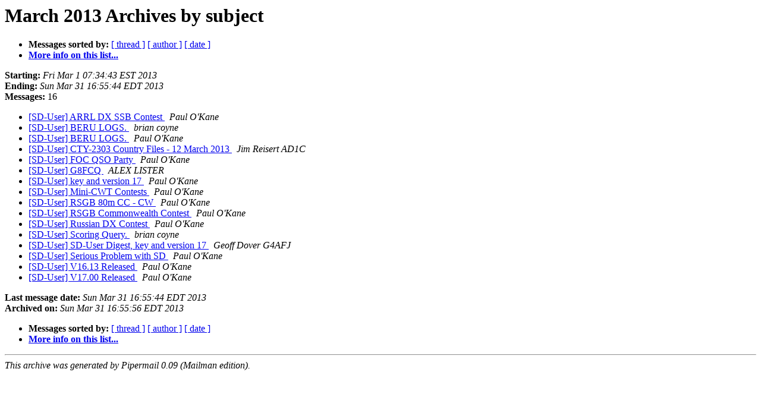

--- FILE ---
content_type: text/html; charset=UTF-8
request_url: http://lists.contesting.com/pipermail/sd-user/2013-March/subject.html
body_size: 1037
content:
<!DOCTYPE HTML PUBLIC "-//W3C//DTD HTML 4.01 Transitional//EN">
<HTML>
  <HEAD>
     <title>The SD-User March 2013 Archive by subject</title>
     <META NAME="robots" CONTENT="noindex,follow">
     <META http-equiv="Content-Type" content="text/html; charset=us-ascii">
  </HEAD>
  <BODY BGCOLOR="#ffffff">
      <a name="start"></A>
      <h1>March 2013 Archives by subject</h1>
      <ul>
         <li> <b>Messages sorted by:</b>
	        <a href="thread.html#start">[ thread ]</a>
		
		<a href="author.html#start">[ author ]</a>
		<a href="date.html#start">[ date ]</a>

	     <li><b><a href="http://lists.contesting.com/mailman/listinfo/sd-user">More info on this list...
                    </a></b></li>
      </ul>
      <p><b>Starting:</b> <i>Fri Mar  1 07:34:43 EST 2013</i><br>
         <b>Ending:</b> <i>Sun Mar 31 16:55:44 EDT 2013</i><br>
         <b>Messages:</b> 16<p>
     <ul>

<LI><A HREF="004019.html">[SD-User] ARRL DX SSB Contest
</A><A NAME="4019">&nbsp;</A>
<I>Paul O'Kane
</I>

<LI><A HREF="004022.html">[SD-User] BERU LOGS.
</A><A NAME="4022">&nbsp;</A>
<I>brian coyne
</I>

<LI><A HREF="004023.html">[SD-User] BERU LOGS.
</A><A NAME="4023">&nbsp;</A>
<I>Paul O'Kane
</I>

<LI><A HREF="004024.html">[SD-User] CTY-2303 Country Files - 12 March 2013
</A><A NAME="4024">&nbsp;</A>
<I>Jim Reisert AD1C
</I>

<LI><A HREF="004031.html">[SD-User] FOC QSO Party
</A><A NAME="4031">&nbsp;</A>
<I>Paul O'Kane
</I>

<LI><A HREF="004032.html">[SD-User] G8FCQ
</A><A NAME="4032">&nbsp;</A>
<I>ALEX LISTER
</I>

<LI><A HREF="004030.html">[SD-User] key and version 17
</A><A NAME="4030">&nbsp;</A>
<I>Paul O'Kane
</I>

<LI><A HREF="004026.html">[SD-User] Mini-CWT Contests
</A><A NAME="4026">&nbsp;</A>
<I>Paul O'Kane
</I>

<LI><A HREF="004027.html">[SD-User] RSGB 80m CC - CW
</A><A NAME="4027">&nbsp;</A>
<I>Paul O'Kane
</I>

<LI><A HREF="004020.html">[SD-User] RSGB Commonwealth Contest
</A><A NAME="4020">&nbsp;</A>
<I>Paul O'Kane
</I>

<LI><A HREF="004028.html">[SD-User] Russian DX Contest
</A><A NAME="4028">&nbsp;</A>
<I>Paul O'Kane
</I>

<LI><A HREF="004033.html">[SD-User] Scoring Query.
</A><A NAME="4033">&nbsp;</A>
<I>brian coyne
</I>

<LI><A HREF="004029.html">[SD-User] SD-User Digest, key and version 17
</A><A NAME="4029">&nbsp;</A>
<I>Geoff Dover G4AFJ
</I>

<LI><A HREF="004021.html">[SD-User] Serious Problem with SD
</A><A NAME="4021">&nbsp;</A>
<I>Paul O'Kane
</I>

<LI><A HREF="004018.html">[SD-User] V16.13 Released
</A><A NAME="4018">&nbsp;</A>
<I>Paul O'Kane
</I>

<LI><A HREF="004025.html">[SD-User] V17.00 Released
</A><A NAME="4025">&nbsp;</A>
<I>Paul O'Kane
</I>

    </ul>
    <p>
      <a name="end"><b>Last message date:</b></a> 
       <i>Sun Mar 31 16:55:44 EDT 2013</i><br>
    <b>Archived on:</b> <i>Sun Mar 31 16:55:56 EDT 2013</i>
    <p>
   <ul>
         <li> <b>Messages sorted by:</b>
	        <a href="thread.html#start">[ thread ]</a>
		
		<a href="author.html#start">[ author ]</a>
		<a href="date.html#start">[ date ]</a>
	     <li><b><a href="http://lists.contesting.com/mailman/listinfo/sd-user">More info on this list...
                    </a></b></li>
     </ul>
     <p>
     <hr>
     <i>This archive was generated by
     Pipermail 0.09 (Mailman edition).</i>
  </BODY>
</HTML>

